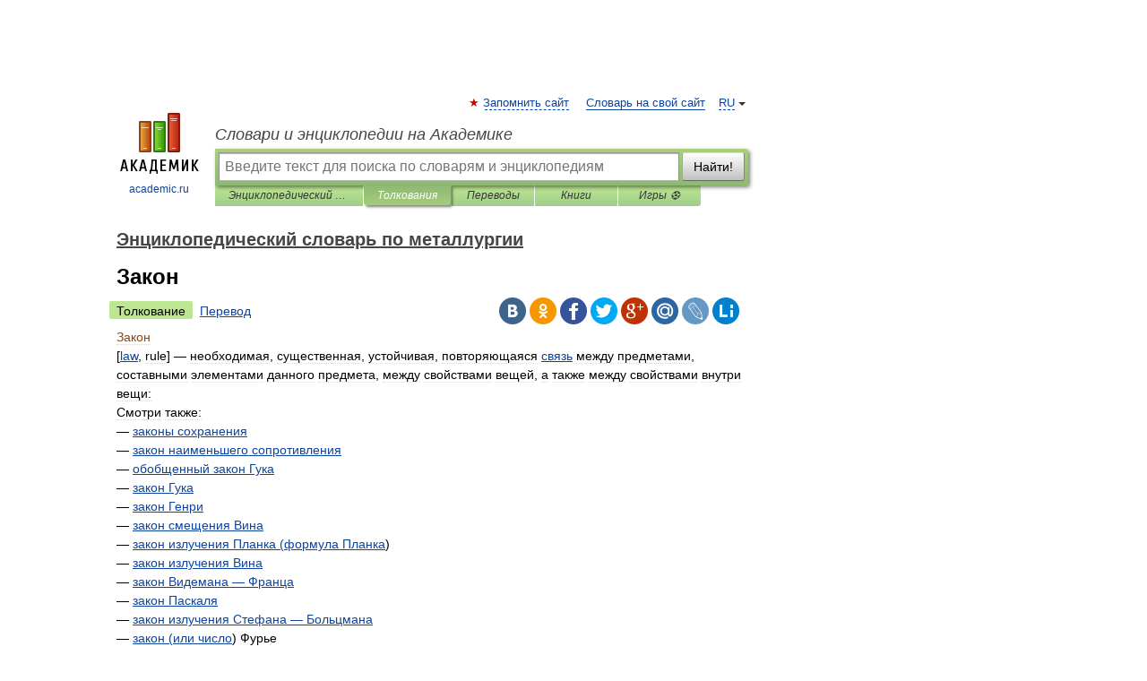

--- FILE ---
content_type: text/html; charset=UTF-8
request_url: https://metallurgicheskiy.academic.ru/3296/%D0%97%D0%B0%D0%BA%D0%BE%D0%BD
body_size: 11128
content:
<!DOCTYPE html>
<html lang="ru">
<head>


	<meta http-equiv="Content-Type" content="text/html; charset=utf-8" />
	<title>Закон | это... Что такое Закон?</title>
	<meta name="Description" content="[law, rule] необходимая, существенная, устойчивая, повторяющаяся связь между предметами, составными элементами данного предмета, между свойствами вещей, а также между свойствами внутри вещи: Смотри также: законы сохранения закон наименьшего&amp;#8230;" />
	<!-- type: desktop C: ru  -->
	<meta name="Keywords" content="Закон" />

 
	<!--[if IE]>
	<meta http-equiv="cleartype" content="on" />
	<meta http-equiv="msthemecompatible" content="no"/>
	<![endif]-->

	<meta name="viewport" content="width=device-width, initial-scale=1, minimum-scale=1">

	
	<meta name="rating" content="mature" />
    <meta http-equiv='x-dns-prefetch-control' content='on'>
    <link rel="dns-prefetch" href="https://ajax.googleapis.com">
    <link rel="dns-prefetch" href="https://www.googletagservices.com">
    <link rel="dns-prefetch" href="https://www.google-analytics.com">
    <link rel="dns-prefetch" href="https://pagead2.googlesyndication.com">
    <link rel="dns-prefetch" href="https://ajax.googleapis.com">
    <link rel="dns-prefetch" href="https://an.yandex.ru">
    <link rel="dns-prefetch" href="https://mc.yandex.ru">

    <link rel="preload" href="/images/Logo.png"   as="image" >
    <link rel="preload" href="/images/Logo_h.png" as="image" >

	<meta property="og:title" content="Закон | это... Что такое Закон?" />
	<meta property="og:type" content="article" />
	<meta property="og:url" content="https://metallurgicheskiy.academic.ru/3296/%D0%97%D0%B0%D0%BA%D0%BE%D0%BD" />
	<meta property="og:image" content="https://academic.ru/images/Logo_social_ru.png?3" />
	<meta property="og:description" content="[law, rule] необходимая, существенная, устойчивая, повторяющаяся связь между предметами, составными элементами данного предмета, между свойствами вещей, а также между свойствами внутри вещи: Смотри также: законы сохранения закон наименьшего&amp;#8230;" />
	<meta property="og:site_name" content="Словари и энциклопедии на Академике" />
	<link rel="search" type="application/opensearchdescription+xml" title="Словари и энциклопедии на Академике" href="//metallurgicheskiy.academic.ru/dicsearch.xml" />
	<meta name="ROBOTS" content="ALL" />
	<link rel="next" href="https://metallurgicheskiy.academic.ru/3297/fillets" />
	<link rel="prev" href="https://metallurgicheskiy.academic.ru/3295/rule" />
	<link rel="TOC" href="https://metallurgicheskiy.academic.ru/" />
	<link rel="index" href="https://metallurgicheskiy.academic.ru/" />
	<link rel="contents" href="https://metallurgicheskiy.academic.ru/" />
	<link rel="canonical" href="https://metallurgicheskiy.academic.ru/3296/%D0%97%D0%B0%D0%BA%D0%BE%D0%BD" />

<!-- d/t desktop  -->

    <script>
      window.CaramelDomain = "academic.ru";
      const caramelJS = document.createElement('script'); 
      caramelJS.src = "https://ads.digitalcaramel.com/caramel.js?ts="+new Date().getTime();
      caramelJS.async = true;
      document.head.appendChild(caramelJS);
    </script>


    <script>window.yaContextCb = window.yaContextCb || [] </script> 
    <script async src="https://yandex.ru/ads/system/context.js"></script>

    
<!-- +++++ ab_flag=1 fa_flag=2 +++++ -->

<style type="text/css">
div.hidden,#sharemenu,div.autosuggest,#contextmenu,#ad_top,#ad_bottom,#ad_right,#ad_top2,#restrictions,#footer ul + div,#TerminsNavigationBar,#top-menu,#lang,#search-tabs,#search-box .translate-lang,#translate-arrow,#dic-query,#logo img.h,#t-direction-head,#langbar,.smm{display:none}p,ul{list-style-type:none;margin:0 0 15px}ul li{margin-bottom:6px}.content ul{list-style-type:disc}*{padding:0;margin:0}html,body{height:100%}body{padding:0;margin:0;color:#000;font:14px Helvetica,Arial,Tahoma,sans-serif;background:#fff;line-height:1.5em}a{color:#0d44a0;text-decoration:none}h1{font-size:24px;margin:0 0 18px}h2{font-size:20px;margin:0 0 14px}h3{font-size:16px;margin:0 0 10px}h1 a,h2 a{color:#454545!important}#page{margin:0 auto}#page{min-height:100%;position:relative;padding-top:105px}#page{width:720px;padding-right:330px}* html #page{height:100%}#header{position:relative;height:122px}#logo{float:left;margin-top:21px;width:125px}#logo a.img{width:90px;margin:0 0 0 16px}#logo a.img.logo-en{margin-left:13px}#logo a{display:block;font-size:12px;text-align:center;word-break:break-all}#site-title{padding-top:35px;margin:0 0 5px 135px}#site-title a{color:#000;font-size:18px;font-style:italic;display:block;font-weight:400}#search-box{margin-left:135px;border-top-right-radius:3px;border-bottom-right-radius:3px;padding:4px;position:relative;background:#abcf7e;min-height:33px}#search-box.dic{background:#896744}#search-box table{border-spacing:0;border-collapse:collapse;width:100%}#search-box table td{padding:0;vertical-align:middle}#search-box table td:first-child{padding-right:3px}#search-box table td:last-child{width:1px}#search-query,#dic-query,.translate-lang{padding:6px;font-size:16px;height:18px;border:1px solid #949494;width:100%;box-sizing:border-box;height:32px;float:none;margin:0;background:white;float:left;border-radius:0!important}#search-button{width:70px;height:32px;text-align:center;border:1px solid #7a8e69;border-radius:3px;background:#e0e0e0}#search-tabs{display:block;margin:0 15px 0 135px;padding:0;list-style-type:none}#search-tabs li{float:left;min-width:70px;max-width:140px;padding:0 15px;height:23px;line-height:23px;background:#bde693;text-align:center;margin-right:1px}#search-box.dic + #search-tabs li{background:#C9A784}#search-tabs li:last-child{border-bottom-right-radius:3px}#search-tabs li a{color:#353535;font-style:italic;font-size:12px;display:block;white-space:nowrap;text-overflow:ellipsis;overflow:hidden}#search-tabs li.active{height:22px;line-height:23px;position:relative;background:#abcf7e;border-bottom-left-radius:3px;border-bottom-right-radius:3px}#search-box.dic + #search-tabs li.active{background:#896744}#search-tabs li.active a{color:white}#content{clear:both;margin:30px 0;padding-left:15px}#content a{text-decoration:underline}#content .breadcrumb{margin-bottom:20px}#search_sublinks,#search_links{margin-bottom:8px;margin-left:-8px}#search_sublinks a,#search_links a{padding:3px 8px 1px;border-radius:2px}#search_sublinks a.active,#search_links a.active{color:#000 !important;background:#bde693;text-decoration:none!important}.term{color:saddlebrown}@media(max-width:767px){.hideForMobile{display:none}#header{height:auto}#page{padding:5px;width:auto}#logo{float:none;width:144px;text-align:left;margin:0;padding-top:5px}#logo a{height:44px;overflow:hidden;text-align:left}#logo img.h{display:initial;width:144px;height:44px}#logo img.v{display:none}#site-title{padding:0;margin:10px 0 5px}#search-box,#search-tabs{clear:both;margin:0;width:auto;padding:4px}#search-box.translate #search-query{width:100%;margin-bottom:4px}#search-box.translate #td-search{overflow:visible;display:table-cell}ul#search-tabs{white-space:nowrap;margin-top:5px;overflow-x:auto;overflow-y:hidden}ul#search-tabs li,ul#search-tabs li.active{background:none!important;box-shadow:none;min-width:0;padding:0 5px;float:none;display:inline-block}ul#search-tabs li a{border-bottom:1px dashed green;font-style:normal;color:green;font-size:16px}ul#search-tabs li.active a{color:black;border-bottom-color:white;font-weight:700}ul#search-tabs li a:hover,ul#search-tabs li.active a:hover{color:black}#content{margin:15px 0}.h250{height:280px;max-height:280px;overflow:hidden;margin:25px 0 25px 0}
}</style>

	<link rel="shortcut icon" href="https://academic.ru/favicon.ico" type="image/x-icon" sizes="16x16" />
	<link rel="shortcut icon" href="https://academic.ru/images/icon.ico" type="image/x-icon" sizes="32x32" />
    <link rel="shortcut icon" href="https://academic.ru/images/icon.ico" type="image/x-icon" sizes="48x48" />
    
    <link rel="icon" type="image/png" sizes="16x16" href="/images/Logo_16x16_transparent.png" />
    <link rel="icon" type="image/png" sizes="32x32" href="/images/Logo_32x32_transparent.png" />
    <link rel="icon" type="image/png" sizes="48x48" href="/images/Logo_48x48_transparent.png" />
    <link rel="icon" type="image/png" sizes="64x64" href="/images/Logo_64x64_transparent.png" />
    <link rel="icon" type="image/png" sizes="128x128" href="/images/Logo_128x128_transparent.png" />

    <link rel="apple-touch-icon" sizes="57x57"   href="/images/apple-touch-icon-57x57.png" />
    <link rel="apple-touch-icon" sizes="60x60"   href="/images/apple-touch-icon-60x60.png" />
    <link rel="apple-touch-icon" sizes="72x72"   href="/images/apple-touch-icon-72x72.png" />
    <link rel="apple-touch-icon" sizes="76x76"   href="/images/apple-touch-icon-76x76.png" />
    <link rel="apple-touch-icon" sizes="114x114" href="/images/apple-touch-icon-114x114.png" />
    <link rel="apple-touch-icon" sizes="120x120" href="/images/apple-touch-icon-120x120.png" />
  
    <!-- link rel="mask-icon" href="/images/safari-pinned-tab.svg" color="#5bbad5" -->
    <meta name="msapplication-TileColor" content="#00aba9" />
    <meta name="msapplication-config" content="/images/browserconfig.xml" />
    <meta name="theme-color" content="#ffffff" />

    <meta name="apple-mobile-web-app-capable" content="yes" />
    <meta name="apple-mobile-web-app-status-bar-style" content="black /">


<script type="text/javascript">
  (function(i,s,o,g,r,a,m){i['GoogleAnalyticsObject']=r;i[r]=i[r]||function(){
  (i[r].q=i[r].q||[]).push(arguments)},i[r].l=1*new Date();a=s.createElement(o),
  m=s.getElementsByTagName(o)[0];a.async=1;a.src=g;m.parentNode.insertBefore(a,m)
  })(window,document,'script','//www.google-analytics.com/analytics.js','ga');

  ga('create', 'UA-2754246-1', 'auto');
  ga('require', 'displayfeatures');

  ga('set', 'dimension1', 'Техника');
  ga('set', 'dimension2', 'article');
  ga('set', 'dimension3', '0');

  ga('send', 'pageview');

</script>


<script type="text/javascript">
	if(typeof(console) == 'undefined' ) console = {};
	if(typeof(console.log) == 'undefined' ) console.log = function(){};
	if(typeof(console.warn) == 'undefined' ) console.warn = function(){};
	if(typeof(console.error) == 'undefined' ) console.error = function(){};
	if(typeof(console.time) == 'undefined' ) console.time = function(){};
	if(typeof(console.timeEnd) == 'undefined' ) console.timeEnd = function(){};
	Academic = {};
	Academic.sUserLanguage = 'ru';
	Academic.sDomainURL = 'https://metallurgicheskiy.academic.ru/';
	Academic.sMainDomainURL = '//dic.academic.ru/';
	Academic.sTranslateDomainURL = '//translate.academic.ru/';
	Academic.deviceType = 'desktop';
		Academic.sDictionaryId = 'metallurgicheskiy';
		Academic.Lang = {};
	Academic.Lang.sTermNotFound = 'Термин, отвечающий запросу, не найден'; 
</script>


<!--  Вариокуб -->
<script type="text/javascript">
    (function(e, x, pe, r, i, me, nt){
    e[i]=e[i]||function(){(e[i].a=e[i].a||[]).push(arguments)},
    me=x.createElement(pe),me.async=1,me.src=r,nt=x.getElementsByTagName(pe)[0],me.addEventListener("error",function(){function cb(t){t=t[t.length-1],"function"==typeof t&&t({flags:{}})};Array.isArray(e[i].a)&&e[i].a.forEach(cb);e[i]=function(){cb(arguments)}}),nt.parentNode.insertBefore(me,nt)})
    (window, document, "script", "https://abt.s3.yandex.net/expjs/latest/exp.js", "ymab");

    ymab("metrika.70309897", "init"/*, {clientFeatures}, {callback}*/);
    ymab("metrika.70309897", "setConfig", {enableSetYmUid: true});
</script>





</head>
<body>

<div id="ad_top">
<!-- top bnr -->
<div class="banner" style="max-height: 90px; overflow: hidden; display: inline-block;">




<!-- Yandex.RTB R-A-12643772-1 -->
<div id="yandex_rtb_R-A-12643772-1"></div>
<script>
window.yaContextCb.push(() => {
    Ya.Context.AdvManager.render({
        "blockId": "R-A-12643772-1",
        "renderTo": "yandex_rtb_R-A-12643772-1"
    })
})
</script>


</div> <!-- top banner  -->




</div>
	<div id="page"  >








			<div id="header">
				<div id="logo">
					<a href="//academic.ru">
						<img src="//academic.ru/images/Logo.png" class="v" alt="academic.ru" width="88" height="68" />
						<img src="//academic.ru/images/Logo_h.png" class="h" alt="academic.ru" width="144" height="44" />
						<br />
						academic.ru					</a>
				</div>
					<ul id="top-menu">
						<li id="lang">
							<a href="#" class="link">RU</a>

							<ul id="lang-menu">

							<li><a href="//en-academic.com">EN</a></li>
<li><a href="//de-academic.com">DE</a></li>
<li><a href="//es-academic.com">ES</a></li>
<li><a href="//fr-academic.com">FR</a></li>
							</ul>
						</li>
						<!--li><a class="android" href="//dic.academic.ru/android.php">Android версия</a></li-->
						<!--li><a class="apple" href="//dic.academic.ru/apple.php">iPhone/iPad версия</a></li-->
						<li><a class="add-fav link" href="#" onClick="add_favorite(this);">Запомнить сайт</a></li>
						<li><a href="//partners.academic.ru/partner_proposal.php" target="_blank">Словарь на свой сайт</a></li>
						<!--li><a href="#">Форум</a></li-->
					</ul>
					<h2 id="site-title">
						<a href="//academic.ru">Словари и энциклопедии на Академике</a>
					</h2>

					<div id="search-box">
						<form action="/searchall.php" method="get" name="formSearch">

<table><tr><td id="td-search">

							<input type="text" name="SWord" id="search-query" required
							value=""
							title="Введите текст для поиска по словарям и энциклопедиям" placeholder="Введите текст для поиска по словарям и энциклопедиям"
							autocomplete="off">


<div class="translate-lang">
	<select name="from" id="translateFrom">
				<option value="xx">Все языки</option><option value="ru" selected>Русский</option><option value="en">Английский</option><option value="fr">Французский</option><option value="de">Немецкий</option><option value="es">Испанский</option><option disabled>────────</option><option value="sq">Албанский</option><option value="al">Алтайский</option><option value="ar">Арабский</option><option value="an">Арагонский</option><option value="hy">Армянский</option><option value="rp">Арумынский</option><option value="at">Астурийский</option><option value="af">Африкаанс</option><option value="bb">Багобо</option><option value="eu">Баскский</option><option value="ba">Башкирский</option><option value="be">Белорусский</option><option value="bg">Болгарский</option><option value="bu">Бурятский</option><option value="cy">Валлийский</option><option value="wr">Варайский</option><option value="hu">Венгерский</option><option value="vp">Вепсский</option><option value="hs">Верхнелужицкий</option><option value="vi">Вьетнамский</option><option value="ht">Гаитянский</option><option value="el">Греческий</option><option value="ka">Грузинский</option><option value="gn">Гуарани</option><option value="gd">Гэльский</option><option value="da">Датский</option><option value="dl">Долганский</option><option value="pr">Древнерусский язык</option><option value="he">Иврит</option><option value="yi">Идиш</option><option value="in">Ингушский</option><option value="id">Индонезийский</option><option value="ik">Инупиак</option><option value="ga">Ирландский</option><option value="is">Исландский</option><option value="it">Итальянский</option><option value="yo">Йоруба</option><option value="kk">Казахский</option><option value="kc">Карачаевский</option><option value="ca">Каталанский</option><option value="qy">Квенья</option><option value="qu">Кечуа</option><option value="ky">Киргизский</option><option value="zh">Китайский</option><option value="go">Клингонский</option><option value="kv">Коми</option><option value="mm">Коми</option><option value="ko">Корейский</option><option value="cr">Кри</option><option value="ct">Крымскотатарский</option><option value="kp">Кумыкский</option><option value="ku">Курдский</option><option value="km">Кхмерский</option><option value="la">Латинский</option><option value="lv">Латышский</option><option value="ln">Лингала</option><option value="lt">Литовский</option><option value="lb">Люксембургский</option><option value="mu">Майя</option><option value="mk">Македонский</option><option value="ms">Малайский</option><option value="ma">Маньчжурский</option><option value="mi">Маори</option><option value="mj">Марийский</option><option value="mc">Микенский</option><option value="mf">Мокшанский</option><option value="mn">Монгольский</option><option value="nu">Науатль</option><option value="nl">Нидерландский</option><option value="og">Ногайский</option><option value="no">Норвежский</option><option value="oa">Орокский</option><option value="os">Осетинский</option><option value="ot">Османский</option><option value="pi">Пали</option><option value="pm">Папьяменто</option><option value="pa">Пенджабский</option><option value="fa">Персидский</option><option value="pl">Польский</option><option value="pt">Португальский</option><option value="ro">Румынский, Молдавский</option><option value="sa">Санскрит</option><option value="se">Северносаамский</option><option value="sr">Сербский</option><option value="ld">Сефардский</option><option value="sz">Силезский</option><option value="sk">Словацкий</option><option value="sl">Словенский</option><option value="sw">Суахили</option><option value="tl">Тагальский</option><option value="tg">Таджикский</option><option value="th">Тайский</option><option value="tt">Татарский</option><option value="tw">Тви</option><option value="bo">Тибетский</option><option value="tf">Тофаларский</option><option value="tv">Тувинский</option><option value="tr">Турецкий</option><option value="tk">Туркменский</option><option value="ud">Удмуртский</option><option value="uz">Узбекский</option><option value="ug">Уйгурский</option><option value="uk">Украинский</option><option value="ur">Урду</option><option value="uu">Урумский</option><option value="fo">Фарерский</option><option value="fi">Финский</option><option value="hi">Хинди</option><option value="hr">Хорватский</option><option value="cu">Церковнославянский (Старославянский)</option><option value="ke">Черкесский</option><option value="ck">Чероки</option><option value="ce">Чеченский</option><option value="cs">Чешский</option><option value="cv">Чувашский</option><option value="cn">Шайенского</option><option value="sv">Шведский</option><option value="cj">Шорский</option><option value="sx">Шумерский</option><option value="ev">Эвенкийский</option><option value="gw">Эльзасский</option><option value="mv">Эрзянский</option><option value="eo">Эсперанто</option><option value="et">Эстонский</option><option value="ya">Юпийский</option><option value="sh">Якутский</option><option value="ja">Японский</option>	</select>
</div>
<div id="translate-arrow"><a>&nbsp;</a></div>
<div class="translate-lang">
	<select name="to" id="translateOf">
				<option value="xx" selected>Все языки</option><option value="ru">Русский</option><option value="en">Английский</option><option value="fr">Французский</option><option value="de">Немецкий</option><option value="es">Испанский</option><option disabled>────────</option><option value="av">Аварский</option><option value="ad">Адыгейский</option><option value="az">Азербайджанский</option><option value="ai">Айнский язык</option><option value="al">Алтайский</option><option value="ar">Арабский</option><option value="hy">Армянский</option><option value="eu">Баскский</option><option value="ba">Башкирский</option><option value="be">Белорусский</option><option value="hu">Венгерский</option><option value="vp">Вепсский</option><option value="vd">Водский</option><option value="el">Греческий</option><option value="da">Датский</option><option value="he">Иврит</option><option value="yi">Идиш</option><option value="iz">Ижорский</option><option value="in">Ингушский</option><option value="id">Индонезийский</option><option value="is">Исландский</option><option value="it">Итальянский</option><option value="kk">Казахский</option><option value="kc">Карачаевский</option><option value="zh">Китайский</option><option value="kv">Коми</option><option value="ct">Крымскотатарский</option><option value="kp">Кумыкский</option><option value="la">Латинский</option><option value="lv">Латышский</option><option value="lt">Литовский</option><option value="mj">Марийский</option><option value="mf">Мокшанский</option><option value="mn">Монгольский</option><option value="nl">Нидерландский</option><option value="no">Норвежский</option><option value="os">Осетинский</option><option value="fa">Персидский</option><option value="pl">Польский</option><option value="pt">Португальский</option><option value="sk">Словацкий</option><option value="sl">Словенский</option><option value="sw">Суахили</option><option value="tg">Таджикский</option><option value="th">Тайский</option><option value="tt">Татарский</option><option value="tr">Турецкий</option><option value="tk">Туркменский</option><option value="ud">Удмуртский</option><option value="uz">Узбекский</option><option value="ug">Уйгурский</option><option value="uk">Украинский</option><option value="uu">Урумский</option><option value="fi">Финский</option><option value="cu">Церковнославянский (Старославянский)</option><option value="ce">Чеченский</option><option value="cs">Чешский</option><option value="cv">Чувашский</option><option value="sv">Шведский</option><option value="cj">Шорский</option><option value="ev">Эвенкийский</option><option value="mv">Эрзянский</option><option value="eo">Эсперанто</option><option value="et">Эстонский</option><option value="sh">Якутский</option><option value="ja">Японский</option>	</select>
</div>
<input type="hidden" name="did" id="did-field" value="metallurgicheskiy" />
<input type="hidden" id="search-type" name="stype" value="" />

</td><td>

							<button id="search-button">Найти!</button>

</td></tr></table>

						</form>

						<input type="text" name="dic_query" id="dic-query"
						title="Интерактивное оглавление. Вводите нужный Вам термин" placeholder="Интерактивное оглавление. Вводите нужный Вам термин"
						autocomplete="off" >


					</div>
				  <ul id="search-tabs">
    <li data-search-type="-1" id="thisdic" ><a href="#" onclick="return false;">Энциклопедический словарь по металлургии</a></li>
    <li data-search-type="0" id="interpretations" class="active"><a href="#" onclick="return false;">Толкования</a></li>
    <li data-search-type="1"  id="translations" ><a href="#" onclick="return false;">Переводы</a></li>
    <li data-search-type="10" id="books"            ><a href="#" onclick="return false;">Книги       </a></li>
    <li data-search-type="88" id="games"            ><a href="https://games.academic.ru" title="Бесплатные игры" >Игры ⚽</a></li>
  </ul>
				</div>

	
<div id="ad_top2"></div>	
			<div id="content">

  
  				<div itemscope itemtype="http://data-vocabulary.org/Breadcrumb" style="clear: both;">
  				<h2 class="breadcrumb"><a href="/" itemprop="url"><span itemprop="title">Энциклопедический словарь по металлургии</span></a>
  				</h2>
  				</div>
  				<div class="content" id="selectable-content">
  					<div class="title" id="TerminTitle"> <!-- ID нужен для того, чтобы спозиционировать Pluso -->
  						<h1>Закон</h1>
  
  </div><div id="search_links"><a class="active">Толкование</a><a href="//translate.academic.ru/Закон/ru/">Перевод</a>
  					</div>
  
  <ul class="smm">
  <li class="vk"><a onClick="share('vk'); return false;" href="#"></a></li>
  <li class="ok"><a onClick="share('ok'); return false;" href="#"></a></li>
  <li class="fb"><a onClick="share('fb'); return false;" href="#"></a></li>
  <li class="tw"><a onClick="share('tw'); return false;" href="#"></a></li>
  <li class="gplus"><a onClick="share('g+'); return false;" href="#"></a></li>
  <li class="mailru"><a onClick="share('mail.ru'); return false;" href="#"></a></li>
  <li class="lj"><a onClick="share('lj'); return false;" href="#"></a></li>
  <li class="li"><a onClick="share('li'); return false;" href="#"></a></li>
</ul>
<div id="article"><dl>
<div itemscope itemtype="http://webmaster.yandex.ru/vocabularies/enc-article.xml">

               <dt itemprop="title" class="term" lang="ru">Закон</dt>

               <dd itemprop="content" class="descript" lang="ru">[<a href="http://metallurgicheskiy.academic.ru/3294/law">law</a>, rule] — необходимая, существенная, устойчивая, повторяющаяся <a href="http://metallurgicheskiy.academic.ru/10379/%D0%A1%D0%B2%D1%8F%D0%B7%D1%8C">связь</a> между предметами, составными элементами данного предмета, между свойствами вещей, а также между свойствами внутри вещи: 
<br>Смотри также:
<br> — <a href="http://metallurgicheskiy.academic.ru/3270/%D0%B7%D0%B0%D0%BA%D0%BE%D0%BD%D1%8B_%D1%81%D0%BE%D1%85%D1%80%D0%B0%D0%BD%D0%B5%D0%BD%D0%B8%D1%8F">законы сохранения</a>
<br> — <a href="http://metallurgicheskiy.academic.ru/3272/%D0%B7%D0%B0%D0%BA%D0%BE%D0%BD_%D0%BD%D0%B0%D0%B8%D0%BC%D0%B5%D0%BD%D1%8C%D1%88%D0%B5%D0%B3%D0%BE_%D1%81%D0%BE%D0%BF%D1%80%D0%BE%D1%82%D0%B8%D0%B2%D0%BB%D0%B5%D0%BD%D0%B8%D1%8F">закон наименьшего сопротивления</a>
<br> — <a href="http://metallurgicheskiy.academic.ru/3273/%D0%BE%D0%B1%D0%BE%D0%B1%D1%89%D0%B5%D0%BD%D0%BD%D1%8B%D0%B9_%D0%B7%D0%B0%D0%BA%D0%BE%D0%BD_%D0%93%D1%83%D0%BA%D0%B0">обобщенный закон Гука</a>
<br> — <a href="http://metallurgicheskiy.academic.ru/3274/%D0%B7%D0%B0%D0%BA%D0%BE%D0%BD_%D0%93%D1%83%D0%BA%D0%B0">закон Гука</a>
<br> — <a href="http://metallurgicheskiy.academic.ru/3275/%D0%B7%D0%B0%D0%BA%D0%BE%D0%BD_%D0%93%D0%B5%D0%BD%D1%80%D0%B8">закон Генри</a>
<br> — <a href="http://metallurgicheskiy.academic.ru/3276/%D0%B7%D0%B0%D0%BA%D0%BE%D0%BD_%D1%81%D0%BC%D0%B5%D1%89%D0%B5%D0%BD%D0%B8%D1%8F_%D0%92%D0%B8%D0%BD%D0%B0">закон смещения Вина</a>
<br> — <a href="http://metallurgicheskiy.academic.ru/3279/%D0%B7%D0%B0%D0%BA%D0%BE%D0%BD_%D0%B8%D0%B7%D0%BB%D1%83%D1%87%D0%B5%D0%BD%D0%B8%D1%8F_%D0%9F%D0%BB%D0%B0%D0%BD%D0%BA%D0%B0_%28%D1%84%D0%BE%D1%80%D0%BC%D1%83%D0%BB%D0%B0_%D0%9F%D0%BB%D0%B0%D0%BD%D0%BA%D0%B0%29">закон излучения Планка (<a href="http://metallurgicheskiy.academic.ru/3278/%D1%84%D0%BE%D1%80%D0%BC%D1%83%D0%BB%D0%B0_%D0%9F%D0%BB%D0%B0%D0%BD%D0%BA%D0%B0">формула Планка</a>)</a>
<br> — <a href="http://metallurgicheskiy.academic.ru/3280/%D0%B7%D0%B0%D0%BA%D0%BE%D0%BD_%D0%B8%D0%B7%D0%BB%D1%83%D1%87%D0%B5%D0%BD%D0%B8%D1%8F_%D0%92%D0%B8%D0%BD%D0%B0">закон излучения Вина</a>
<br> — <a href="http://metallurgicheskiy.academic.ru/3282/%D0%B7%D0%B0%D0%BA%D0%BE%D0%BD_%D0%92%D0%B8%D0%B4%D0%B5%D0%BC%D0%B0%D0%BD%D0%B0_%E2%80%94_%D0%A4%D1%80%D0%B0%D0%BD%D1%86%D0%B0">закон Видемана — Франца</a>
<br> — <a href="http://metallurgicheskiy.academic.ru/3283/%D0%B7%D0%B0%D0%BA%D0%BE%D0%BD_%D0%9F%D0%B0%D1%81%D0%BA%D0%B0%D0%BB%D1%8F">закон Паскаля</a>
<br> — <a href="http://metallurgicheskiy.academic.ru/3285/%D0%B7%D0%B0%D0%BA%D0%BE%D0%BD_%D0%B8%D0%B7%D0%BB%D1%83%D1%87%D0%B5%D0%BD%D0%B8%D1%8F_%D0%A1%D1%82%D0%B5%D1%84%D0%B0%D0%BD%D0%B0_%E2%80%94_%D0%91%D0%BE%D0%BB%D1%8C%D1%86%D0%BC%D0%B0%D0%BD%D0%B0">закон излучения Стефана — Больцмана</a>
<br> — <a href="http://metallurgicheskiy.academic.ru/3289/%D0%B7%D0%B0%D0%BA%D0%BE%D0%BD_%28%D0%B8%D0%BB%D0%B8_%D1%87%D0%B8%D1%81%D0%BB%D0%BE%29_%D0%A4%D1%83%D1%80%D1%8C%D0%B5">закон (или <a href="http://metallurgicheskiy.academic.ru/13530/%D0%A7%D0%B8%D1%81%D0%BB%D0%BE">число</a>) Фурье</a>
<br> — <a href="http://metallurgicheskiy.academic.ru/3290/%D0%B7%D0%B0%D0%BA%D0%BE%D0%BD_%D0%A4%D0%B8%D0%BA%D0%B0">закон Фика</a>
<br> — <a href="http://metallurgicheskiy.academic.ru/3291/%D0%B7%D0%B0%D0%BA%D0%BE%D0%BD_%D0%B8%D0%B7%D0%BB%D1%83%D1%87%D0%B5%D0%BD%D0%B8%D1%8F_%D0%9A%D0%B8%D1%80%D1%85%D0%B3%D0%BE%D1%84%D0%B0">закон излучения Кирхгофа</a>
<br> — <a href="http://metallurgicheskiy.academic.ru/3293/%D0%B0%D1%81%D1%81%D0%BE%D1%86%D0%B8%D0%B8%D1%80%D0%BE%D0%B2%D0%B0%D0%BD%D0%BD%D1%8B%D0%B9_%D0%B7%D0%B0%D0%BA%D0%BE%D0%BD_%D0%BF%D0%BB%D0%B0%D1%81%D1%82%D0%B8%D1%87%D0%B5%D1%81%D0%BA%D0%BE%D0%B3%D0%BE_%D1%82%D0%B5%D1%87%D0%B5%D0%BD%D0%B8%D1%8F">ассоциированный закон пластического течения</a></dd>

               <br />

               <p id="TerminSourceInfo" class="src">

               <em><span itemprop="source">Энциклопедический словарь по металлургии. — М.: Интермет Инжиниринг</span>.
   <span itemprop="author">Главный редактор Н.П. Лякишев</span>.
   <span itemprop="source-date">2000</span>.</em>
 </p>
</div>
</dl>
</div>

<div style="padding:5px 0px;"> <a href="https://games.academic.ru" style="color: green; font-size: 16px; margin-right:10px"><b>Игры ⚽</b></a> <b><a title='онлайн-сервис помощи студентам' href='https://homework.academic.ru/?type_id=1'>Поможем сделать НИР</a></b></div>

<b>Синонимы</b>: <div class="tags_list"><a href="//metallurgicheskiy.academic.ru/synonyms/%D0%B0%D0%B4%D0%B0%D1%82" rel="tag">адат</a>, <a href="//metallurgicheskiy.academic.ru/synonyms/%D0%B4%D0%B0%D0%BE" rel="tag">дао</a>, <a href="//metallurgicheskiy.academic.ru/synonyms/%D0%B4%D1%85%D0%B0%D1%80%D0%BC%D0%B0" rel="tag">дхарма</a>, <a href="//metallurgicheskiy.academic.ru/synonyms/%D0%B6%D0%B8%D0%B4%D0%BE%D0%B2%D1%89%D0%B8%D0%BD%D0%B0" rel="tag">жидовщина</a>, <a href="//metallurgicheskiy.academic.ru/synonyms/%D0%B7%D0%B0%D0%BA%D0%BE%D0%BD%D0%BE%D0%BC%D0%B5%D1%80%D0%BD%D0%BE%D1%81%D1%82%D1%8C" rel="tag">закономерность</a>, <a href="//metallurgicheskiy.academic.ru/synonyms/%D0%B7%D0%B0%D0%BA%D0%BE%D0%BD%D0%BE%D0%BF%D0%BE%D0%BB%D0%BE%D0%B6%D0%B5%D0%BD%D0%B8%D0%B5" rel="tag">законоположение</a>, <a href="//metallurgicheskiy.academic.ru/synonyms/%D0%B8%D0%BC%D0%BF%D0%B5%D1%80%D0%B0%D1%82%D0%B8%D0%B2" rel="tag">императив</a>, <a href="//metallurgicheskiy.academic.ru/synonyms/%D0%B8%D0%BD%D1%81%D1%82%D0%B8%D1%82%D1%83%D1%86%D0%B8%D0%B8" rel="tag">институции</a>, <a href="//metallurgicheskiy.academic.ru/synonyms/%D0%BA%D0%B0%D0%BD%D0%BE%D0%BD" rel="tag">канон</a>, <a href="//metallurgicheskiy.academic.ru/synonyms/%D0%BA%D0%B0%D0%BF%D0%B8%D1%82%D1%83%D0%BB%D1%8F%D1%80%D0%B8%D0%B9" rel="tag">капитулярий</a>, <a href="//metallurgicheskiy.academic.ru/synonyms/%D0%BB%D0%BE%D0%B3%D0%B8%D0%BA%D0%B0" rel="tag">логика</a>, <a href="//metallurgicheskiy.academic.ru/synonyms/%D0%BB%D0%BE%D0%B3%D0%B8%D1%87%D0%BD%D0%BE%D1%81%D1%82%D1%8C" rel="tag">логичность</a>, <a href="//metallurgicheskiy.academic.ru/synonyms/%D0%BD%D0%B0%D1%87%D0%B0%D0%BB%D0%BE" rel="tag">начало</a>, <a href="//metallurgicheskiy.academic.ru/synonyms/%D0%BD%D0%BE%D1%80%D0%BC%D0%B0" rel="tag">норма</a>, <a href="//metallurgicheskiy.academic.ru/synonyms/%D0%BF%D1%80%D0%B0%D0%B2%D0%B8%D0%BB%D0%BE" rel="tag">правило</a>, <a href="//metallurgicheskiy.academic.ru/synonyms/%D1%80%D0%B0%D1%81%D0%BF%D0%BE%D1%80%D1%8F%D0%B6%D0%B5%D0%BD%D0%B8%D0%B5" rel="tag">распоряжение</a>, <a href="//metallurgicheskiy.academic.ru/synonyms/%D1%83%D0%BA%D0%B0%D0%B7" rel="tag">указ</a>, <a href="//metallurgicheskiy.academic.ru/synonyms/%D1%83%D0%BB%D0%BE%D0%B6%D0%B5%D0%BD%D0%B8%D0%B5" rel="tag">уложение</a>, <a href="//metallurgicheskiy.academic.ru/synonyms/%D1%83%D1%81%D1%82%D0%B0%D0%BD%D0%BE%D0%B2%D0%BB%D0%B5%D0%BD%D0%B8%D0%B5" rel="tag">установление</a>, <a href="//metallurgicheskiy.academic.ru/synonyms/%D1%8F%D1%81%D0%B0" rel="tag">яса</a></div>
<br /><br />
<b>Антонимы</b>: <div class="tags_list"><a href="//metallurgicheskiy.academic.ru/antonyms/%D0%B1%D0%B5%D0%B7%D0%B7%D0%B0%D0%BA%D0%BE%D0%BD%D0%B8%D0%B5">беззаконие</a></div>
<br /><br />
  <div id="socialBar_h"></div>
  					<ul class="post-nav" id="TerminsNavigationBar">
						<li class="prev"><a href="https://metallurgicheskiy.academic.ru/3295/rule" title="rule">rule</a></li>
						<li class="next"><a href="https://metallurgicheskiy.academic.ru/3297/fillets" title="fillets">fillets</a></li>
					</ul>
<h3 class= "dictionary">
Полезное
</h3>
<div style="text-align: center;"><div style="display: inline-block">
  <div id="ACD_DESKTOP_VIDEO"></div>
</div></div>

<br>
  
  					<div class="other-info">
  						<div class="holder">
							<h3 class="dictionary">Смотреть что такое "Закон" в других словарях:</h3>
							<ul class="terms-list">
<li><p><strong><a href="//dic.academic.ru/dic.nsf/enc_philosophy/2292/%D0%97%D0%90%D0%9A%D0%9E%D0%9D">ЗАКОН</a></strong> —         необходимое, существенное, устойчивое, повторяющееся отношение между явлениями. 3. выражает связь между предметами, составными элементами данного предмета, между свойствами вещей, а также между свойствами внутри вещи. Существуют 3.&#8230; … &nbsp; <span class="src2">Философская энциклопедия</span></p></li>
<li><p><strong><a href="//dic.academic.ru/dic.nsf/enc2p/237830">ЗАКОН</a></strong> — муж. (чем дело закончено) предел, постановленный свободе воли или действий; неминучее начало, основание; правило, постановление высшей власти. Закон Божий, откровение, составляющее сущность веры; закон христианский, христианская вера. Закон&#8230; … &nbsp; <span class="src2">Толковый словарь Даля</span></p></li>
<li><p><strong><a href="//dic.academic.ru/dic.nsf/ruwiki/14128">Закон</a></strong> — У этого термина существуют и другие значения, см. Закон (значения). В политике и юриспруденции набор правил или норм поведения, который определяет, предписывает или разрешает определённые отношения между людьми, организациями и государством,&#8230; … &nbsp; <span class="src2">Википедия</span></p></li>
<li><p><strong><a href="//dic.academic.ru/dic.nsf/ushakov/806130">ЗАКОН</a></strong> — ЗАКОН, закона, муж. 1. Постоянное и необходимое отношение, связь между явлениями, существующая в объективном мире независимо от человеческого сознания (филос.). «Понятие закона есть одна из ступеней познания человеком единства и связи,&#8230; … &nbsp; <span class="src2">Толковый словарь Ушакова</span></p></li>
<li><p><strong><a href="//dic.academic.ru/dic.nsf/ruwiki/1302396">Закон ТВ</a></strong> — телевизионный канал «Закон ТВ» Страна … &nbsp; <span class="src2">Википедия</span></p></li>
<li><p><strong><a href="//elementary_law.academic.ru/117/%D0%97%D0%B0%D0%BA%D0%BE%D0%BD">Закон</a></strong> — нормативно правовой акт высшего представительного органа государственной власти или самого народа, регулирующий наиболее значимые отношения, воплощающий права и свободы человека, его приоритеты и ценности и обладающий наивысшей юридической силой&#8230; … &nbsp; <span class="src2">Элементарные начала общей теории права</span></p></li>
<li><p><strong><a href="//dic.academic.ru/dic.nsf/politology/1050/%D0%97%D0%B0%D0%BA%D0%BE%D0%BD">Закон</a></strong> — 1) необходимое, существенное, устойчивое, повторяющееся отношение между явлениями в природе и обществе. Понятие закон родственно понятию сущности. Существуют три основные группы законов: специфические, или частные (напр., закон сложения скоростей … &nbsp; <span class="src2">Политология. Словарь.</span></p></li>
<li><p><strong><a href="//dic.academic.ru/dic.nsf/dic_synonims/46307/%D0%B7%D0%B0%D0%BA%D0%BE%D0%BD">закон</a></strong> — Правило, постановление, положение, основание, начало, принцип; вера. Ср. . См. вера, правило.. вменить себе в закон, держать закон, отступать от закона, по закону, предусмотренный законом, принять закон... . Словарь русских синонимов и сходных по … &nbsp; <span class="src2">Словарь синонимов</span></p></li>
<li><p><strong><a href="//epistemology_of_science.academic.ru/207/%D0%B7%D0%B0%D0%BA%D0%BE%D0%BD">закон</a></strong> —         ЗАКОН (nomos греч.) понятие и термин, исторически возникшие применительно к регуляции общественных отношений и в дальнейшем перенесенные на понимание природы. Генезис понятия 3. в древнегреческой философии был связан с такими&#8230; … &nbsp; <span class="src2">Энциклопедия эпистемологии и философии науки</span></p></li>
<li><p><strong><a href="//dic.academic.ru/dic.nsf/enc3p/130598">ЗАКОН</a></strong> — необходимое, существенное, устойчивое, повторяющееся отношение между явлениями в природе и обществе. Понятие закон родственно понятию сущности. Существуют три основные группы законов: специфические, или частные (напр., закон сложения скоростей в&#8230; … &nbsp; <span class="src2">Большой Энциклопедический словарь</span></p></li>
<li><p><strong><a href="//dic.academic.ru/dic.nsf/ogegova/61302">ЗАКОН</a></strong> — ЗАКОН, а, муж. 1. Не зависящая ни от чьей воли, объективно наличествующая непреложность, заданность, сложившаяся в процессе существования данного явления, его связей и отношений с окружающим миром. Законы природы. Законы движения планет. З.&#8230; … &nbsp; <span class="src2">Толковый словарь Ожегова</span></p></li>
							</ul>
						</div>
	</div>
					</div>



			</div>
  
<div id="ad_bottom">

<br />
<!-- new yandex bnr -->
<div class="banner" style="max-height: 440px; overflow: hidden;">

<!-- Yandex.RTB R-A-12643772-5 -->
<div id="yandex_rtb_R-A-12643772-5"></div>
<script>
window.yaContextCb.push(() => {
    Ya.Context.AdvManager.render({
        "blockId": "R-A-12643772-5",
        "renderTo": "yandex_rtb_R-A-12643772-5"
    })
})
</script>

</div>



</div>

	<div id="footer">
		<div id="liveinternet">
            <!--LiveInternet counter--><a href="https://www.liveinternet.ru/click;academic"
            target="_blank"><img id="licntC2FD" width="31" height="31" style="border:0" 
            title="LiveInternet"
            src="[data-uri]"
            alt=""/></a><script>(function(d,s){d.getElementById("licntC2FD").src=
            "https://counter.yadro.ru/hit;academic?t44.6;r"+escape(d.referrer)+
            ((typeof(s)=="undefined")?"":";s"+s.width+"*"+s.height+"*"+
            (s.colorDepth?s.colorDepth:s.pixelDepth))+";u"+escape(d.URL)+
            ";h"+escape(d.title.substring(0,150))+";"+Math.random()})
            (document,screen)</script><!--/LiveInternet-->
		</div>


      <div id="restrictions">18+</div>


				&copy; Академик, 2000-2026
<ul>
			<li>
				Обратная связь:
				<a id="m_s" href="#">Техподдержка</a>,
				<a id="m_a" href="#">Реклама на сайте</a>
			</li>
</ul>

<br/>
<ul>
			<li>
        <a href="https://tournavigator.pro/" target="_blank">&#128099; Путешествия</a>
			</li>
</ul>
<div>


			<a href="//partners.academic.ru/partner_proposal.php">Экспорт словарей на сайты</a>, сделанные на PHP, <div class="img joom"></div> Joomla, <div class="img drp"></div> Drupal, <div class="img wp"></div> WordPress, MODx.
</div>

	</div>


		<div id="contextmenu">
		<ul id="context-actions">
		  <li><a data-in="masha">Пометить текст и поделиться</a></li>
		  <li class="separator"></li>
		  <!--li><a data-in="dic">Искать в этом же словаре</a></li-->
		  <!--li><a data-in="synonyms">Искать синонимы</a></li-->
		  <li><a data-in="academic">Искать во всех словарях</a></li>
		  <li><a data-in="translate">Искать в переводах</a></li>
		  <li><a data-in="internet">Искать в Интернете</a></li>
		  <!--li><a data-in="category">Искать в этой же категории</a></li-->
		</ul>
		<ul id="context-suggestions">
		</ul>
		</div>

		<div id="sharemenu" style="top: 1075px; left: 240px;">
			<h3>Поделиться ссылкой на выделенное</h3>
			<ul class="smm">
  <li class="vk"><a onClick="share('vk'); return false;" href="#"></a></li>
  <li class="ok"><a onClick="share('ok'); return false;" href="#"></a></li>
  <li class="fb"><a onClick="share('fb'); return false;" href="#"></a></li>
  <li class="tw"><a onClick="share('tw'); return false;" href="#"></a></li>
  <li class="gplus"><a onClick="share('g+'); return false;" href="#"></a></li>
  <li class="mailru"><a onClick="share('mail.ru'); return false;" href="#"></a></li>
  <li class="lj"><a onClick="share('lj'); return false;" href="#"></a></li>
  <li class="li"><a onClick="share('li'); return false;" href="#"></a></li>
</ul>
			<div id="share-basement">
				<h5>Прямая ссылка:</h5>
				<a href="" id="share-directlink">
					…
				</a>
				<small>
					Нажмите правой клавишей мыши и выберите «Копировать ссылку»				</small>
			</div>
		</div>

	

	<script async src="/js/academic.min.js?150324" type="text/javascript"></script>



<div id="ad_right">

<script async src="https://ad.mail.ru/static/ads-async.js"></script>
<ins class="mrg-tag" style="display:inline-block;text-decoration: none;" data-ad-client="ad-860730" data-ad-slot="860730"></ins>  
<script>(MRGtag = window.MRGtag || []).push({})</script><div class="banner sticky">
  <div class="ACD_MIDR_300c_test">
<!--  Временно, для теста  -->

<div caramel-id="01j78m1mtc0s4v1w086tt6jgcp"></div>





</div>
</div>

</div>


</div>


<br/><br/><br/><br/><br/><br/>

<!-- Yandex.Metrika counter -->
<script type="text/javascript" >
   (function(m,e,t,r,i,k,a){m[i]=m[i]||function(){(m[i].a=m[i].a||[]).push(arguments)};
   m[i].l=1*new Date();k=e.createElement(t),a=e.getElementsByTagName(t)[0],k.async=1,k.src=r,a.parentNode.insertBefore(k,a)})
   (window, document, "script", "https://mc.yandex.ru/metrika/tag.js", "ym");

   ym(70309897, "init", {
        clickmap:false,
        trackLinks:true,
        accurateTrackBounce:false
   });
</script>
<noscript><div><img src="https://mc.yandex.ru/watch/70309897" style="position:absolute; left:-9999px;" alt="" /></div></noscript>
<!-- /Yandex.Metrika counter -->


<!-- Begin comScore Tag -->
<script>
  var _comscore = _comscore || [];
  _comscore.push({ c1: "2", c2: "23600742" });
  (function() {
    var s = document.createElement("script"), el = document.getElementsByTagName("script")[0]; s.async = true;
    s.src = (document.location.protocol == "https:" ? "https://sb" : "http://b") + ".scorecardresearch.com/beacon.js";
    el.parentNode.insertBefore(s, el);
  })();
</script>
<noscript>
  <img src="//b.scorecardresearch.com/p?c1=2&c2=23600742&cv=2.0&cj=1" />
</noscript>
<!-- End comScore Tag -->



<!-- Floorad (desk) от DC -->
<div caramel-id="01j9h9etzbb3r1y5k6k9gvrkxs"></div>



</body>
  <link rel="stylesheet" href="/css/academic_v2.css?20210501a" type="text/css" />
  <link rel="stylesheet" href="/css/mobile-menu.css?20190810" type="text/css" />
 

</html>

